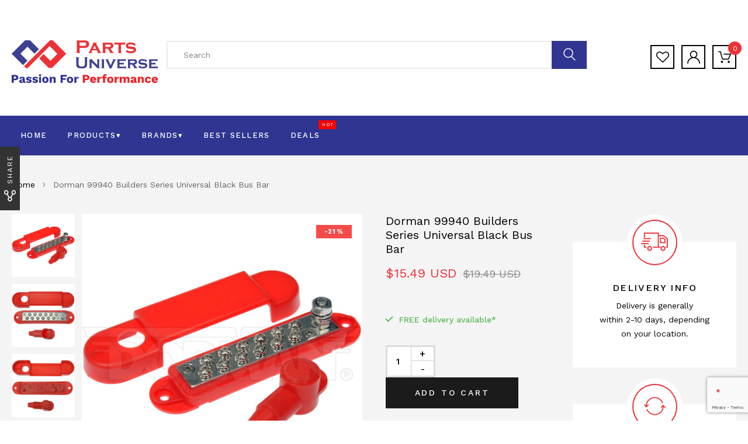

--- FILE ---
content_type: text/html; charset=utf-8
request_url: https://www.google.com/recaptcha/api2/anchor?ar=1&k=6LdMWMkZAAAAAHNI6nDsakvcH3k47sTqwoiBdkNE&co=aHR0cHM6Ly9teXBhcnRzdW5pdmVyc2UuY29tOjQ0Mw..&hl=en&v=PoyoqOPhxBO7pBk68S4YbpHZ&size=invisible&anchor-ms=20000&execute-ms=30000&cb=uxm8v491hohz
body_size: 48659
content:
<!DOCTYPE HTML><html dir="ltr" lang="en"><head><meta http-equiv="Content-Type" content="text/html; charset=UTF-8">
<meta http-equiv="X-UA-Compatible" content="IE=edge">
<title>reCAPTCHA</title>
<style type="text/css">
/* cyrillic-ext */
@font-face {
  font-family: 'Roboto';
  font-style: normal;
  font-weight: 400;
  font-stretch: 100%;
  src: url(//fonts.gstatic.com/s/roboto/v48/KFO7CnqEu92Fr1ME7kSn66aGLdTylUAMa3GUBHMdazTgWw.woff2) format('woff2');
  unicode-range: U+0460-052F, U+1C80-1C8A, U+20B4, U+2DE0-2DFF, U+A640-A69F, U+FE2E-FE2F;
}
/* cyrillic */
@font-face {
  font-family: 'Roboto';
  font-style: normal;
  font-weight: 400;
  font-stretch: 100%;
  src: url(//fonts.gstatic.com/s/roboto/v48/KFO7CnqEu92Fr1ME7kSn66aGLdTylUAMa3iUBHMdazTgWw.woff2) format('woff2');
  unicode-range: U+0301, U+0400-045F, U+0490-0491, U+04B0-04B1, U+2116;
}
/* greek-ext */
@font-face {
  font-family: 'Roboto';
  font-style: normal;
  font-weight: 400;
  font-stretch: 100%;
  src: url(//fonts.gstatic.com/s/roboto/v48/KFO7CnqEu92Fr1ME7kSn66aGLdTylUAMa3CUBHMdazTgWw.woff2) format('woff2');
  unicode-range: U+1F00-1FFF;
}
/* greek */
@font-face {
  font-family: 'Roboto';
  font-style: normal;
  font-weight: 400;
  font-stretch: 100%;
  src: url(//fonts.gstatic.com/s/roboto/v48/KFO7CnqEu92Fr1ME7kSn66aGLdTylUAMa3-UBHMdazTgWw.woff2) format('woff2');
  unicode-range: U+0370-0377, U+037A-037F, U+0384-038A, U+038C, U+038E-03A1, U+03A3-03FF;
}
/* math */
@font-face {
  font-family: 'Roboto';
  font-style: normal;
  font-weight: 400;
  font-stretch: 100%;
  src: url(//fonts.gstatic.com/s/roboto/v48/KFO7CnqEu92Fr1ME7kSn66aGLdTylUAMawCUBHMdazTgWw.woff2) format('woff2');
  unicode-range: U+0302-0303, U+0305, U+0307-0308, U+0310, U+0312, U+0315, U+031A, U+0326-0327, U+032C, U+032F-0330, U+0332-0333, U+0338, U+033A, U+0346, U+034D, U+0391-03A1, U+03A3-03A9, U+03B1-03C9, U+03D1, U+03D5-03D6, U+03F0-03F1, U+03F4-03F5, U+2016-2017, U+2034-2038, U+203C, U+2040, U+2043, U+2047, U+2050, U+2057, U+205F, U+2070-2071, U+2074-208E, U+2090-209C, U+20D0-20DC, U+20E1, U+20E5-20EF, U+2100-2112, U+2114-2115, U+2117-2121, U+2123-214F, U+2190, U+2192, U+2194-21AE, U+21B0-21E5, U+21F1-21F2, U+21F4-2211, U+2213-2214, U+2216-22FF, U+2308-230B, U+2310, U+2319, U+231C-2321, U+2336-237A, U+237C, U+2395, U+239B-23B7, U+23D0, U+23DC-23E1, U+2474-2475, U+25AF, U+25B3, U+25B7, U+25BD, U+25C1, U+25CA, U+25CC, U+25FB, U+266D-266F, U+27C0-27FF, U+2900-2AFF, U+2B0E-2B11, U+2B30-2B4C, U+2BFE, U+3030, U+FF5B, U+FF5D, U+1D400-1D7FF, U+1EE00-1EEFF;
}
/* symbols */
@font-face {
  font-family: 'Roboto';
  font-style: normal;
  font-weight: 400;
  font-stretch: 100%;
  src: url(//fonts.gstatic.com/s/roboto/v48/KFO7CnqEu92Fr1ME7kSn66aGLdTylUAMaxKUBHMdazTgWw.woff2) format('woff2');
  unicode-range: U+0001-000C, U+000E-001F, U+007F-009F, U+20DD-20E0, U+20E2-20E4, U+2150-218F, U+2190, U+2192, U+2194-2199, U+21AF, U+21E6-21F0, U+21F3, U+2218-2219, U+2299, U+22C4-22C6, U+2300-243F, U+2440-244A, U+2460-24FF, U+25A0-27BF, U+2800-28FF, U+2921-2922, U+2981, U+29BF, U+29EB, U+2B00-2BFF, U+4DC0-4DFF, U+FFF9-FFFB, U+10140-1018E, U+10190-1019C, U+101A0, U+101D0-101FD, U+102E0-102FB, U+10E60-10E7E, U+1D2C0-1D2D3, U+1D2E0-1D37F, U+1F000-1F0FF, U+1F100-1F1AD, U+1F1E6-1F1FF, U+1F30D-1F30F, U+1F315, U+1F31C, U+1F31E, U+1F320-1F32C, U+1F336, U+1F378, U+1F37D, U+1F382, U+1F393-1F39F, U+1F3A7-1F3A8, U+1F3AC-1F3AF, U+1F3C2, U+1F3C4-1F3C6, U+1F3CA-1F3CE, U+1F3D4-1F3E0, U+1F3ED, U+1F3F1-1F3F3, U+1F3F5-1F3F7, U+1F408, U+1F415, U+1F41F, U+1F426, U+1F43F, U+1F441-1F442, U+1F444, U+1F446-1F449, U+1F44C-1F44E, U+1F453, U+1F46A, U+1F47D, U+1F4A3, U+1F4B0, U+1F4B3, U+1F4B9, U+1F4BB, U+1F4BF, U+1F4C8-1F4CB, U+1F4D6, U+1F4DA, U+1F4DF, U+1F4E3-1F4E6, U+1F4EA-1F4ED, U+1F4F7, U+1F4F9-1F4FB, U+1F4FD-1F4FE, U+1F503, U+1F507-1F50B, U+1F50D, U+1F512-1F513, U+1F53E-1F54A, U+1F54F-1F5FA, U+1F610, U+1F650-1F67F, U+1F687, U+1F68D, U+1F691, U+1F694, U+1F698, U+1F6AD, U+1F6B2, U+1F6B9-1F6BA, U+1F6BC, U+1F6C6-1F6CF, U+1F6D3-1F6D7, U+1F6E0-1F6EA, U+1F6F0-1F6F3, U+1F6F7-1F6FC, U+1F700-1F7FF, U+1F800-1F80B, U+1F810-1F847, U+1F850-1F859, U+1F860-1F887, U+1F890-1F8AD, U+1F8B0-1F8BB, U+1F8C0-1F8C1, U+1F900-1F90B, U+1F93B, U+1F946, U+1F984, U+1F996, U+1F9E9, U+1FA00-1FA6F, U+1FA70-1FA7C, U+1FA80-1FA89, U+1FA8F-1FAC6, U+1FACE-1FADC, U+1FADF-1FAE9, U+1FAF0-1FAF8, U+1FB00-1FBFF;
}
/* vietnamese */
@font-face {
  font-family: 'Roboto';
  font-style: normal;
  font-weight: 400;
  font-stretch: 100%;
  src: url(//fonts.gstatic.com/s/roboto/v48/KFO7CnqEu92Fr1ME7kSn66aGLdTylUAMa3OUBHMdazTgWw.woff2) format('woff2');
  unicode-range: U+0102-0103, U+0110-0111, U+0128-0129, U+0168-0169, U+01A0-01A1, U+01AF-01B0, U+0300-0301, U+0303-0304, U+0308-0309, U+0323, U+0329, U+1EA0-1EF9, U+20AB;
}
/* latin-ext */
@font-face {
  font-family: 'Roboto';
  font-style: normal;
  font-weight: 400;
  font-stretch: 100%;
  src: url(//fonts.gstatic.com/s/roboto/v48/KFO7CnqEu92Fr1ME7kSn66aGLdTylUAMa3KUBHMdazTgWw.woff2) format('woff2');
  unicode-range: U+0100-02BA, U+02BD-02C5, U+02C7-02CC, U+02CE-02D7, U+02DD-02FF, U+0304, U+0308, U+0329, U+1D00-1DBF, U+1E00-1E9F, U+1EF2-1EFF, U+2020, U+20A0-20AB, U+20AD-20C0, U+2113, U+2C60-2C7F, U+A720-A7FF;
}
/* latin */
@font-face {
  font-family: 'Roboto';
  font-style: normal;
  font-weight: 400;
  font-stretch: 100%;
  src: url(//fonts.gstatic.com/s/roboto/v48/KFO7CnqEu92Fr1ME7kSn66aGLdTylUAMa3yUBHMdazQ.woff2) format('woff2');
  unicode-range: U+0000-00FF, U+0131, U+0152-0153, U+02BB-02BC, U+02C6, U+02DA, U+02DC, U+0304, U+0308, U+0329, U+2000-206F, U+20AC, U+2122, U+2191, U+2193, U+2212, U+2215, U+FEFF, U+FFFD;
}
/* cyrillic-ext */
@font-face {
  font-family: 'Roboto';
  font-style: normal;
  font-weight: 500;
  font-stretch: 100%;
  src: url(//fonts.gstatic.com/s/roboto/v48/KFO7CnqEu92Fr1ME7kSn66aGLdTylUAMa3GUBHMdazTgWw.woff2) format('woff2');
  unicode-range: U+0460-052F, U+1C80-1C8A, U+20B4, U+2DE0-2DFF, U+A640-A69F, U+FE2E-FE2F;
}
/* cyrillic */
@font-face {
  font-family: 'Roboto';
  font-style: normal;
  font-weight: 500;
  font-stretch: 100%;
  src: url(//fonts.gstatic.com/s/roboto/v48/KFO7CnqEu92Fr1ME7kSn66aGLdTylUAMa3iUBHMdazTgWw.woff2) format('woff2');
  unicode-range: U+0301, U+0400-045F, U+0490-0491, U+04B0-04B1, U+2116;
}
/* greek-ext */
@font-face {
  font-family: 'Roboto';
  font-style: normal;
  font-weight: 500;
  font-stretch: 100%;
  src: url(//fonts.gstatic.com/s/roboto/v48/KFO7CnqEu92Fr1ME7kSn66aGLdTylUAMa3CUBHMdazTgWw.woff2) format('woff2');
  unicode-range: U+1F00-1FFF;
}
/* greek */
@font-face {
  font-family: 'Roboto';
  font-style: normal;
  font-weight: 500;
  font-stretch: 100%;
  src: url(//fonts.gstatic.com/s/roboto/v48/KFO7CnqEu92Fr1ME7kSn66aGLdTylUAMa3-UBHMdazTgWw.woff2) format('woff2');
  unicode-range: U+0370-0377, U+037A-037F, U+0384-038A, U+038C, U+038E-03A1, U+03A3-03FF;
}
/* math */
@font-face {
  font-family: 'Roboto';
  font-style: normal;
  font-weight: 500;
  font-stretch: 100%;
  src: url(//fonts.gstatic.com/s/roboto/v48/KFO7CnqEu92Fr1ME7kSn66aGLdTylUAMawCUBHMdazTgWw.woff2) format('woff2');
  unicode-range: U+0302-0303, U+0305, U+0307-0308, U+0310, U+0312, U+0315, U+031A, U+0326-0327, U+032C, U+032F-0330, U+0332-0333, U+0338, U+033A, U+0346, U+034D, U+0391-03A1, U+03A3-03A9, U+03B1-03C9, U+03D1, U+03D5-03D6, U+03F0-03F1, U+03F4-03F5, U+2016-2017, U+2034-2038, U+203C, U+2040, U+2043, U+2047, U+2050, U+2057, U+205F, U+2070-2071, U+2074-208E, U+2090-209C, U+20D0-20DC, U+20E1, U+20E5-20EF, U+2100-2112, U+2114-2115, U+2117-2121, U+2123-214F, U+2190, U+2192, U+2194-21AE, U+21B0-21E5, U+21F1-21F2, U+21F4-2211, U+2213-2214, U+2216-22FF, U+2308-230B, U+2310, U+2319, U+231C-2321, U+2336-237A, U+237C, U+2395, U+239B-23B7, U+23D0, U+23DC-23E1, U+2474-2475, U+25AF, U+25B3, U+25B7, U+25BD, U+25C1, U+25CA, U+25CC, U+25FB, U+266D-266F, U+27C0-27FF, U+2900-2AFF, U+2B0E-2B11, U+2B30-2B4C, U+2BFE, U+3030, U+FF5B, U+FF5D, U+1D400-1D7FF, U+1EE00-1EEFF;
}
/* symbols */
@font-face {
  font-family: 'Roboto';
  font-style: normal;
  font-weight: 500;
  font-stretch: 100%;
  src: url(//fonts.gstatic.com/s/roboto/v48/KFO7CnqEu92Fr1ME7kSn66aGLdTylUAMaxKUBHMdazTgWw.woff2) format('woff2');
  unicode-range: U+0001-000C, U+000E-001F, U+007F-009F, U+20DD-20E0, U+20E2-20E4, U+2150-218F, U+2190, U+2192, U+2194-2199, U+21AF, U+21E6-21F0, U+21F3, U+2218-2219, U+2299, U+22C4-22C6, U+2300-243F, U+2440-244A, U+2460-24FF, U+25A0-27BF, U+2800-28FF, U+2921-2922, U+2981, U+29BF, U+29EB, U+2B00-2BFF, U+4DC0-4DFF, U+FFF9-FFFB, U+10140-1018E, U+10190-1019C, U+101A0, U+101D0-101FD, U+102E0-102FB, U+10E60-10E7E, U+1D2C0-1D2D3, U+1D2E0-1D37F, U+1F000-1F0FF, U+1F100-1F1AD, U+1F1E6-1F1FF, U+1F30D-1F30F, U+1F315, U+1F31C, U+1F31E, U+1F320-1F32C, U+1F336, U+1F378, U+1F37D, U+1F382, U+1F393-1F39F, U+1F3A7-1F3A8, U+1F3AC-1F3AF, U+1F3C2, U+1F3C4-1F3C6, U+1F3CA-1F3CE, U+1F3D4-1F3E0, U+1F3ED, U+1F3F1-1F3F3, U+1F3F5-1F3F7, U+1F408, U+1F415, U+1F41F, U+1F426, U+1F43F, U+1F441-1F442, U+1F444, U+1F446-1F449, U+1F44C-1F44E, U+1F453, U+1F46A, U+1F47D, U+1F4A3, U+1F4B0, U+1F4B3, U+1F4B9, U+1F4BB, U+1F4BF, U+1F4C8-1F4CB, U+1F4D6, U+1F4DA, U+1F4DF, U+1F4E3-1F4E6, U+1F4EA-1F4ED, U+1F4F7, U+1F4F9-1F4FB, U+1F4FD-1F4FE, U+1F503, U+1F507-1F50B, U+1F50D, U+1F512-1F513, U+1F53E-1F54A, U+1F54F-1F5FA, U+1F610, U+1F650-1F67F, U+1F687, U+1F68D, U+1F691, U+1F694, U+1F698, U+1F6AD, U+1F6B2, U+1F6B9-1F6BA, U+1F6BC, U+1F6C6-1F6CF, U+1F6D3-1F6D7, U+1F6E0-1F6EA, U+1F6F0-1F6F3, U+1F6F7-1F6FC, U+1F700-1F7FF, U+1F800-1F80B, U+1F810-1F847, U+1F850-1F859, U+1F860-1F887, U+1F890-1F8AD, U+1F8B0-1F8BB, U+1F8C0-1F8C1, U+1F900-1F90B, U+1F93B, U+1F946, U+1F984, U+1F996, U+1F9E9, U+1FA00-1FA6F, U+1FA70-1FA7C, U+1FA80-1FA89, U+1FA8F-1FAC6, U+1FACE-1FADC, U+1FADF-1FAE9, U+1FAF0-1FAF8, U+1FB00-1FBFF;
}
/* vietnamese */
@font-face {
  font-family: 'Roboto';
  font-style: normal;
  font-weight: 500;
  font-stretch: 100%;
  src: url(//fonts.gstatic.com/s/roboto/v48/KFO7CnqEu92Fr1ME7kSn66aGLdTylUAMa3OUBHMdazTgWw.woff2) format('woff2');
  unicode-range: U+0102-0103, U+0110-0111, U+0128-0129, U+0168-0169, U+01A0-01A1, U+01AF-01B0, U+0300-0301, U+0303-0304, U+0308-0309, U+0323, U+0329, U+1EA0-1EF9, U+20AB;
}
/* latin-ext */
@font-face {
  font-family: 'Roboto';
  font-style: normal;
  font-weight: 500;
  font-stretch: 100%;
  src: url(//fonts.gstatic.com/s/roboto/v48/KFO7CnqEu92Fr1ME7kSn66aGLdTylUAMa3KUBHMdazTgWw.woff2) format('woff2');
  unicode-range: U+0100-02BA, U+02BD-02C5, U+02C7-02CC, U+02CE-02D7, U+02DD-02FF, U+0304, U+0308, U+0329, U+1D00-1DBF, U+1E00-1E9F, U+1EF2-1EFF, U+2020, U+20A0-20AB, U+20AD-20C0, U+2113, U+2C60-2C7F, U+A720-A7FF;
}
/* latin */
@font-face {
  font-family: 'Roboto';
  font-style: normal;
  font-weight: 500;
  font-stretch: 100%;
  src: url(//fonts.gstatic.com/s/roboto/v48/KFO7CnqEu92Fr1ME7kSn66aGLdTylUAMa3yUBHMdazQ.woff2) format('woff2');
  unicode-range: U+0000-00FF, U+0131, U+0152-0153, U+02BB-02BC, U+02C6, U+02DA, U+02DC, U+0304, U+0308, U+0329, U+2000-206F, U+20AC, U+2122, U+2191, U+2193, U+2212, U+2215, U+FEFF, U+FFFD;
}
/* cyrillic-ext */
@font-face {
  font-family: 'Roboto';
  font-style: normal;
  font-weight: 900;
  font-stretch: 100%;
  src: url(//fonts.gstatic.com/s/roboto/v48/KFO7CnqEu92Fr1ME7kSn66aGLdTylUAMa3GUBHMdazTgWw.woff2) format('woff2');
  unicode-range: U+0460-052F, U+1C80-1C8A, U+20B4, U+2DE0-2DFF, U+A640-A69F, U+FE2E-FE2F;
}
/* cyrillic */
@font-face {
  font-family: 'Roboto';
  font-style: normal;
  font-weight: 900;
  font-stretch: 100%;
  src: url(//fonts.gstatic.com/s/roboto/v48/KFO7CnqEu92Fr1ME7kSn66aGLdTylUAMa3iUBHMdazTgWw.woff2) format('woff2');
  unicode-range: U+0301, U+0400-045F, U+0490-0491, U+04B0-04B1, U+2116;
}
/* greek-ext */
@font-face {
  font-family: 'Roboto';
  font-style: normal;
  font-weight: 900;
  font-stretch: 100%;
  src: url(//fonts.gstatic.com/s/roboto/v48/KFO7CnqEu92Fr1ME7kSn66aGLdTylUAMa3CUBHMdazTgWw.woff2) format('woff2');
  unicode-range: U+1F00-1FFF;
}
/* greek */
@font-face {
  font-family: 'Roboto';
  font-style: normal;
  font-weight: 900;
  font-stretch: 100%;
  src: url(//fonts.gstatic.com/s/roboto/v48/KFO7CnqEu92Fr1ME7kSn66aGLdTylUAMa3-UBHMdazTgWw.woff2) format('woff2');
  unicode-range: U+0370-0377, U+037A-037F, U+0384-038A, U+038C, U+038E-03A1, U+03A3-03FF;
}
/* math */
@font-face {
  font-family: 'Roboto';
  font-style: normal;
  font-weight: 900;
  font-stretch: 100%;
  src: url(//fonts.gstatic.com/s/roboto/v48/KFO7CnqEu92Fr1ME7kSn66aGLdTylUAMawCUBHMdazTgWw.woff2) format('woff2');
  unicode-range: U+0302-0303, U+0305, U+0307-0308, U+0310, U+0312, U+0315, U+031A, U+0326-0327, U+032C, U+032F-0330, U+0332-0333, U+0338, U+033A, U+0346, U+034D, U+0391-03A1, U+03A3-03A9, U+03B1-03C9, U+03D1, U+03D5-03D6, U+03F0-03F1, U+03F4-03F5, U+2016-2017, U+2034-2038, U+203C, U+2040, U+2043, U+2047, U+2050, U+2057, U+205F, U+2070-2071, U+2074-208E, U+2090-209C, U+20D0-20DC, U+20E1, U+20E5-20EF, U+2100-2112, U+2114-2115, U+2117-2121, U+2123-214F, U+2190, U+2192, U+2194-21AE, U+21B0-21E5, U+21F1-21F2, U+21F4-2211, U+2213-2214, U+2216-22FF, U+2308-230B, U+2310, U+2319, U+231C-2321, U+2336-237A, U+237C, U+2395, U+239B-23B7, U+23D0, U+23DC-23E1, U+2474-2475, U+25AF, U+25B3, U+25B7, U+25BD, U+25C1, U+25CA, U+25CC, U+25FB, U+266D-266F, U+27C0-27FF, U+2900-2AFF, U+2B0E-2B11, U+2B30-2B4C, U+2BFE, U+3030, U+FF5B, U+FF5D, U+1D400-1D7FF, U+1EE00-1EEFF;
}
/* symbols */
@font-face {
  font-family: 'Roboto';
  font-style: normal;
  font-weight: 900;
  font-stretch: 100%;
  src: url(//fonts.gstatic.com/s/roboto/v48/KFO7CnqEu92Fr1ME7kSn66aGLdTylUAMaxKUBHMdazTgWw.woff2) format('woff2');
  unicode-range: U+0001-000C, U+000E-001F, U+007F-009F, U+20DD-20E0, U+20E2-20E4, U+2150-218F, U+2190, U+2192, U+2194-2199, U+21AF, U+21E6-21F0, U+21F3, U+2218-2219, U+2299, U+22C4-22C6, U+2300-243F, U+2440-244A, U+2460-24FF, U+25A0-27BF, U+2800-28FF, U+2921-2922, U+2981, U+29BF, U+29EB, U+2B00-2BFF, U+4DC0-4DFF, U+FFF9-FFFB, U+10140-1018E, U+10190-1019C, U+101A0, U+101D0-101FD, U+102E0-102FB, U+10E60-10E7E, U+1D2C0-1D2D3, U+1D2E0-1D37F, U+1F000-1F0FF, U+1F100-1F1AD, U+1F1E6-1F1FF, U+1F30D-1F30F, U+1F315, U+1F31C, U+1F31E, U+1F320-1F32C, U+1F336, U+1F378, U+1F37D, U+1F382, U+1F393-1F39F, U+1F3A7-1F3A8, U+1F3AC-1F3AF, U+1F3C2, U+1F3C4-1F3C6, U+1F3CA-1F3CE, U+1F3D4-1F3E0, U+1F3ED, U+1F3F1-1F3F3, U+1F3F5-1F3F7, U+1F408, U+1F415, U+1F41F, U+1F426, U+1F43F, U+1F441-1F442, U+1F444, U+1F446-1F449, U+1F44C-1F44E, U+1F453, U+1F46A, U+1F47D, U+1F4A3, U+1F4B0, U+1F4B3, U+1F4B9, U+1F4BB, U+1F4BF, U+1F4C8-1F4CB, U+1F4D6, U+1F4DA, U+1F4DF, U+1F4E3-1F4E6, U+1F4EA-1F4ED, U+1F4F7, U+1F4F9-1F4FB, U+1F4FD-1F4FE, U+1F503, U+1F507-1F50B, U+1F50D, U+1F512-1F513, U+1F53E-1F54A, U+1F54F-1F5FA, U+1F610, U+1F650-1F67F, U+1F687, U+1F68D, U+1F691, U+1F694, U+1F698, U+1F6AD, U+1F6B2, U+1F6B9-1F6BA, U+1F6BC, U+1F6C6-1F6CF, U+1F6D3-1F6D7, U+1F6E0-1F6EA, U+1F6F0-1F6F3, U+1F6F7-1F6FC, U+1F700-1F7FF, U+1F800-1F80B, U+1F810-1F847, U+1F850-1F859, U+1F860-1F887, U+1F890-1F8AD, U+1F8B0-1F8BB, U+1F8C0-1F8C1, U+1F900-1F90B, U+1F93B, U+1F946, U+1F984, U+1F996, U+1F9E9, U+1FA00-1FA6F, U+1FA70-1FA7C, U+1FA80-1FA89, U+1FA8F-1FAC6, U+1FACE-1FADC, U+1FADF-1FAE9, U+1FAF0-1FAF8, U+1FB00-1FBFF;
}
/* vietnamese */
@font-face {
  font-family: 'Roboto';
  font-style: normal;
  font-weight: 900;
  font-stretch: 100%;
  src: url(//fonts.gstatic.com/s/roboto/v48/KFO7CnqEu92Fr1ME7kSn66aGLdTylUAMa3OUBHMdazTgWw.woff2) format('woff2');
  unicode-range: U+0102-0103, U+0110-0111, U+0128-0129, U+0168-0169, U+01A0-01A1, U+01AF-01B0, U+0300-0301, U+0303-0304, U+0308-0309, U+0323, U+0329, U+1EA0-1EF9, U+20AB;
}
/* latin-ext */
@font-face {
  font-family: 'Roboto';
  font-style: normal;
  font-weight: 900;
  font-stretch: 100%;
  src: url(//fonts.gstatic.com/s/roboto/v48/KFO7CnqEu92Fr1ME7kSn66aGLdTylUAMa3KUBHMdazTgWw.woff2) format('woff2');
  unicode-range: U+0100-02BA, U+02BD-02C5, U+02C7-02CC, U+02CE-02D7, U+02DD-02FF, U+0304, U+0308, U+0329, U+1D00-1DBF, U+1E00-1E9F, U+1EF2-1EFF, U+2020, U+20A0-20AB, U+20AD-20C0, U+2113, U+2C60-2C7F, U+A720-A7FF;
}
/* latin */
@font-face {
  font-family: 'Roboto';
  font-style: normal;
  font-weight: 900;
  font-stretch: 100%;
  src: url(//fonts.gstatic.com/s/roboto/v48/KFO7CnqEu92Fr1ME7kSn66aGLdTylUAMa3yUBHMdazQ.woff2) format('woff2');
  unicode-range: U+0000-00FF, U+0131, U+0152-0153, U+02BB-02BC, U+02C6, U+02DA, U+02DC, U+0304, U+0308, U+0329, U+2000-206F, U+20AC, U+2122, U+2191, U+2193, U+2212, U+2215, U+FEFF, U+FFFD;
}

</style>
<link rel="stylesheet" type="text/css" href="https://www.gstatic.com/recaptcha/releases/PoyoqOPhxBO7pBk68S4YbpHZ/styles__ltr.css">
<script nonce="pEYxej_tzYWfTVdyEp10Wg" type="text/javascript">window['__recaptcha_api'] = 'https://www.google.com/recaptcha/api2/';</script>
<script type="text/javascript" src="https://www.gstatic.com/recaptcha/releases/PoyoqOPhxBO7pBk68S4YbpHZ/recaptcha__en.js" nonce="pEYxej_tzYWfTVdyEp10Wg">
      
    </script></head>
<body><div id="rc-anchor-alert" class="rc-anchor-alert"></div>
<input type="hidden" id="recaptcha-token" value="[base64]">
<script type="text/javascript" nonce="pEYxej_tzYWfTVdyEp10Wg">
      recaptcha.anchor.Main.init("[\x22ainput\x22,[\x22bgdata\x22,\x22\x22,\[base64]/[base64]/[base64]/[base64]/[base64]/UltsKytdPUU6KEU8MjA0OD9SW2wrK109RT4+NnwxOTI6KChFJjY0NTEyKT09NTUyOTYmJk0rMTxjLmxlbmd0aCYmKGMuY2hhckNvZGVBdChNKzEpJjY0NTEyKT09NTYzMjA/[base64]/[base64]/[base64]/[base64]/[base64]/[base64]/[base64]\x22,\[base64]\\u003d\x22,\x22FMKnYw7DmMKlK13CsMKbJMOBO3bDvsKHw4FCBcKXw6ZowprDoEpdw77Ct0XDol/Ck8K4w4nClCZXMMOCw441TwXCh8KLM3Q1w6kQG8OPRQd8QsODwrl1VMKWw6vDnl/CkcKgwpwkw6t4PcOQw6sibH0LdwFRw7AsYwfDtFQbw5jDgsKJSGwkfMKtCcKCPhZbwqfCt0x1dD1xEcKGwp3DrB4Vwqxnw7RHIFTDhnbCmcKHPsKEwrDDg8OXwpLDm8ObODrCjsKpQxTCucOxwqd7worDjsKzwrpUUsOjwqROwqkkwr/DuGEpw49oXsOhwr4xIsOPw4/[base64]/wqDCocKsQ1MYwrPCscKMbTnDgMOLw5EDw5jDnMKEw4FrWlfDmMKHFxHCqMKDwppkeSlRw6NGNcOpw4DCmcO3EUQ8wq0fZsO3wrBjGShlw5J5Z3LDrMK5az/DmHMkf8O/wqrCpsO1w5PDuMO3w51iw4nDgcKWwrhSw5/DhcOXwp7CtcOXWAg3w4nCpMOhw4XDujIPND1+w4/DjcOzCm/[base64]/CqirCmADDiVU1w5/DmcKwKjIew54HfMO9wqoqY8O5YXZnQMOXLcOFSMOXwo7CnGzCm3wuB8O5KwjCqsKlwpjDv2VrwrR9HsOyF8Ofw7HDpSRsw4HDnWBGw6DCksK8wrDDrcOOwonCnVzDgRJHw5/CnjXCo8KABEYBw5nDosKFPnbCjMKXw4UWNETDvnTChcK/wrLCmzchwrPCuj/CtMOxw54FwqQHw7/DnxMeFsKfw5zDj2gTFcOfZcKPNw7DisKJWCzCgcK5w60rwoktLQHCisOawoc/R8OpwqA/a8OvS8OwPMOjMzZSw6kxwoFKw6jDo3vDuRrClsOfwpvCpcKVKsKHw57CuAnDmcOiT8OHXH8lCywjKsKBwo3CjgIZw7HCv1fCsAfCoBVvwrfDjcKMw7dgPU89w4DCsE/[base64]/Cgg7DpcOQCyISBz7ClcOPeA3DmMKTwpUFw6XCtWwrw7p8w5DCog3Cn8Odw4jCt8OFMsOgLcOWB8OfIsKww4N5ZsOWw6HCgTNTecOqGcK7SsO1ZsOTCQ3CjsKpwr8haBDCkz/CkcOQw7vCow87w7J6wq/DvDTCuWRWw6fDqcK6w6XDnn17w6h/[base64]/DkGTDs2kEfHkALSfCnsKhL2x/[base64]/DoMO/wpYow7ZFw7TCvMO9SwPDkiLCv8OIcWd7wrtxBEHDnsKTJ8KIw6d1w7FDw4nDrMKxw75iwpLCiMKcw4LCnktVbQXCr8KFwp3DkmZYw595wr/Cn3FqwpXClHDDnMKVw4VRw7bCpcOPwpMCWsOEKcOGwqLDjcKbwpBGY1U1w5B1w4XCpgjCmxYzbwIEDErCusKob8KbwqwiBMOnfsOHVSpsJsO8ECFYwr5Mw75Da8KzXcKjwr7Cn1/DoAscOcOlw67CjixfJ8KuUsOeTFUCw7DDo8OjHGLDk8Knw45nRj/DqcOrw6N2UsKkMQjDj0J9wr1ywobCkMOpYsO0wqDCgsKawqbCoFB0w4/CtsKYKizDocOjw4N4bcK3RjY4CMKJR8OPw67DnkYPYcOkQMO4w7/CmjPDhMOwSsORPC/CvsKIAMOGw6gxXAYYS8K7G8KEw77DvcKDwpRuMsKNW8OGwqJpw7/DncKQNFDDiTUWwqhoBVBVw6bDjAbCg8KSan5nw5ZdFHjCmMO2wrrChMOdwpLCtcKbwoLDoi4ewpzCjGDCvMK3wqkfSg7DuMOmwpDCvMKBwoJew5TDrTR4DX7DoDLDuUgCMiPDqigQw5DClioMQMOWDVdjQMKtwr/DjcOow6LDimwhYcKbVsKUF8O+woApdMKoWMKhwrvDu1vCpcOww5dcwpfChxQxK0LCrcO/woR0GEA9w7Rjw6gCUMK7wofCl1pJwqEQOBLCqcO8w75tw47Dv8K0TcK5GTNEKAZPUcOOw57CgsKzQ0Ffw6AHw7LDmMOvw5UOw5vDuD9/[base64]/CqMOiw5PCtcKDw5piF8OVDsOSw5jCujN3CcKkw7zDq8Klwr8ywo/CnwMIf8KtU34BGcOlwpkUEMOCAcOJCHTCvm9WH8KHU3rDgsOMVDfClMKBwqbDg8KgD8KDwqrDkUrCvsKQw5nDvDvDgG7CvsOaUsK7w7wgRzdfwoocITA2w7/DhsKaw7rDk8KmwpDCnsKcwrFLPcOyw6/Ck8Kmw6gnanTDgXs1CgMaw4E8wpxmwq/CrF3DmmQbMDPDgcOcDVDCjDfDrcKGER3CncKSw4DCj8KdCktaCWVdAMKXw7UCAj7Cu3xIw6nDmUdLw5E0wpvDssOiOsO6w43DlsK0MnPDgMOBNsKTwp1KwojDnMKAGVjCmEZHw7bCllNYe8K3TXptw4bCnsOLw5PDk8KxWHTCpDZ/JcO4BMKZasOZwpFhKjTDssO8w7/DvcOqwrnCu8KPwq8jE8K6w4nDscONYQfClcK9fsKBw4pEwrHChMKgwpJ+L8OJS8Kewrwuw6fDv8KEQijCocKkw7jDoigjwplFHMKHw6VjAFfDvsK7RWMDw5bDgl54wrXDq03ClBfDlz7ChiRww7/DlMKDwpHDqsOtwqYsW8OLZ8OWE8OFG1PCncKAJz58wqvDm2o9w74tIQACYhEvw57CmcKZwrDDosOkw7NcwoQWSwcdwr5geyvCncOuw6jDo8KhwqTDqwPDqhx1w5vDoMOgG8OifQ7DtQ/ClxLCvcO9elg8e2XCnELCtMKrwoVtRg1ew4PDqTgxRV/Cr1/DmyMIVCPCqcKkSsK1eRNJw5RWFMK0w7A3fmM8acODw4zCg8KxBggUw4bDoMKnGX4AUMODJsOHbCnCs24qwpHDu8KuwrktHQDDqcKtBsKUQGLDjnHCgcOpXBU9KjrCosODwpMiwoAcMcK0VcOKwobCscOOZFlvwpJpNsOuNMKxw7/[base64]/wq9fScOWw4XCmsKyKxZew6Jyw5zDrzJcw6nDlsKtVxfDr8Kfw4wQEsOoNMKfwr3DiMKULsOqUj8TwrJrfMORc8Opw43CgAY+wp5DACsbwojDo8KBN8Omwp8Iw7jDpsOXwo/CiQFvMsKIZMOEIjnDjlbCtsKKwoLDqcKkwpbDsMOBAlZgwrF9RgB+XsOtZjjDhsOiVcO+EcKew4DDtDbDoicywp5Zw7VCwqLCqk9pOMOrwoDDln5tw7h+PsK6wqnCqsOkwrVUEcKgCi1kwr/Dq8K3fcKmSsKoEMKAwqYZw4TDu3Z/w55cSjgtw5TDucOVw53CmCx7cMOaw7HDq8KlSMO3McO2fSs/w7trw5jCt8K5w5DDgcO1LMOywrhGwqQSTcOWwpvCkglgYsOHPMOrwrZ7T1DDs13Co33ClUvCqsKZw4pnw4/[base64]/w6TDkwHCiMOTwqgtUnnCvzsEwodqwrgpFMOkQsOGwo8Jw7ZewqhUwqoIUUvDq2zCryLDvwtCw6jCqsOrQ8Ozw7vDpcK9woTDocKLwrrDo8Kcw67DkcOlTml2ThV1w6TDjkltZsKoFsOYAMKlwqUqwqDDpgJ9wpYMwoMNwq1vY00Ww5YMWXkxGcOFKsO7IVsAw6/[base64]/Dj8O2R8Opw4kCwpDCl8K5w6XCv2NEwpHCjMK9JsKzwq7CkMKyLFfCqU/DvcKrwpLDsMKzY8O6QgPCvcK9w53DlDzCsMKoAzHCvsKVeUA5w6kCw5DDiHfDkmvDkcKzw6cNB1jDqg/DvcK8U8OFVMOqV8KHbDTCmHNswplvQMODGkFaXwtqwpHCksKFGE7DgMO/w73DpMOLWnxhWjLDucOvfMOeVw81AwVqwoPCmQZSw5LDoMOWJzEww5LCl8Krwr9xw7sUw5TCmmpGw6lHPDNSwqjDlcKBworCs0fDgQtdUsKnIMOswobDo8Kww6YhRCZdIB5OQ8KYF8ORAsOsKUTDlcOSZsKgC8K/wpnDnjzCtQE3eW42w5PDr8OrBhLDicKMJlzDpMKTaVrDnS7DsizDrxjCpcO5w6N/w6/DjmlZXjzDvcOoLcO8wqoVSRzCksKyL2QWwr8DehtBEhpsw6nCpMOKwrBRwr7Cp8OoGcODIsKgIyzDk8KqJcONA8O8w7F+WnvCksOkBcOkfMKZwrQLECR9wpLDomRwN8OCwo3CjcK2wqlxw6/Dgy9gBGJgLcKjAsKhw50fwp1TTMK3VHtZwqvCtVnDiFPCqsKkw6nCvcKMwrIMw5h8OcO0w4LDk8KLb2bCqxpjwoXDn1t+w5UwbMO0eMO4AgUNwp1ZZMO7wpbCnsOwMsOiLMK4w7Jdf2/DjcKGIcKFXMKhNF0EwrFtw7wJXMKgwq3CjMO4wqJUUcODSSpfw4Maw4vCkE/[base64]/Cm8K/P8KBwrEpEhkxR8ONw7lCP8OFC8OGNsKZwrXDlsOSwrcKa8OAVSPDsCXDklTDt0DCoUpCwoQ9RHIIb8KswrvCrVvDnywVw6vCrljDnsOKUsKEw6lZwqHDu8Kiwo0Twr/Di8K7w5Fcw41FwrfDlsKaw6/Cvj/DvzbCgcOnVBzCt8OeV8KqwoTDoQvDtcK7wpFVYcO8wrQ3DsOjdcKDwqoaLcOKw4fDl8OvfBjCtH/Dm2Ypw7YGcwk9DjTDhyDCjsOMHnxXw6E+w45+w63CuMOnw7JAP8Obw4dVwqdEw6vChUHCuEDCnMOvwqbCrXPCnsKZwrXCuQDCsMOVZcKAag7ChTzCoHPDisO2d1Jrwq/CqsOsw6hzCwVcwozCqHHDhsKKJmbCssOzwrPCi8KGw6zCqMKdwpkuwpTCmUPCpgPComPDssK/FjnDjMKkDMONT8O8Dlxrw4fDj0TDnxYtwpjCr8O+w59/[base64]/wqhkM8K8WMOyw6bDs8Kiw4ZHwr3DvsO7fRUhODhzw4BKYHs+w50fw4wqS0PCnMK0wqFVwo5CZDnCncOCVjPCjRoCwpfChcK/UwfDiAw1woTDosKJw4zDiMKMwrsAwqBuG0YldcOhw7nDigjCl3NidgHDgsOoUsOywrDCgMKuw4/CqsKlw5XClylZwo8FCcOsSMKHw6nCuGoKwqokTcKqCsKew5/Dn8KJwrVTIMK5wrYbOsK5awdAw4bCm8Ojwo/[base64]/ZMK6wqLDl8ONw6Eaw6Nbw6vDnVbDmiwuJsOiwq/DjsOUFAoifcKowrtCwrHDpVvCp8K/Y0kLw4w7wrdjE8KLTBkiXMOOT8OHw5/CpBtmwp1kwqTDp0Y0wocGw7vDpcOuW8Kfw57DghNOw5MPDwgsw43DncKZwrvCicKWQQ7CvkbClMKBfCAPMmfDqsOCI8OcSTZrJVk7FmbDs8OcGX0XB1prwr/DpSPDo8OWw4dAw6HCnXc6wrVMwpV8QEDDlsOgCsKpwpDCtMKYa8OCXsOoFjdDOjFHPjRbwp7CgnPCqXQGFC7DvMKrHmvDk8KPP0vCkgR/[base64]/DMOUaVvDpcK/WgDDqDHDicOjFcK5FzHDg8OFf2MWLFZxRsOqEisSw5RdWsK6wr4fw5PCn1suwrPCksOQw43Dq8KfNcK9dyYeED8DTAvDjcOJAENwLMK1ZVrCrMOOwqbDqGROw5DClMO3YygAwqgWMcK5U8KgahnCscKhwqY3NEfDusOJMsOiw5w8wp/DuBDCuBzDnTJSw7o4wr3DlMOpwrILCnXDusOJwojDuyJUw6TDvsKJIsKGw4HCuDPDjMOmwpbCqsK7wqLDlcO/wrbDil/Cg8Oaw4lVTBJnwoPCv8OFw4zDllE4ITvConlCYMOlIMO/[base64]/[base64]/[base64]/CicKkw7XDshjDrEzDisKTBS/CucKNY8OlYcKaBMKWdyfCucOmwqk6wrzCqW5xPw/Ci8KSw4IBeMKxTRLCpjLDp3EywrRmbgNNwqgWfMOSBFfCmyHCr8OKw5xdwpoyw7rCinvDn8KowqFtwoIOwrdHwpk5VSzCg8KgwoEYKMKARMOuwq1XQkdUMR47LcKpw5Eaw7nDvnoRwonDgGk/[base64]/[base64]/DoMKgGEQRw7rDmQPDrGzDg8OeTsOHHS4fw73DriPDohrDsTR8w4NWKsOVw67DtkxiwrdDw5Exa8Ouw4NyOiTDuWDDsMK4wpcEAcKdw5Zhw7RmwqE+wq16wqAOw63CuMK7KQTCulJ5w4Y2wpzDh33DvFRww59/[base64]/fCXDryZQUxDDuSB1w5hRNH3DgS/Dp8KeZTjDnMKlw5oaIQxyKcOzF8K8w73DmcOMwq3ClW0hElTDisOUfsKFwq57W3rCj8K0w6zDuycdcTrDh8ONf8KtwpHCmS9vwrlowp/CusOJVsOuw5zDg3zClj0nw57DgBUJwrXDtsKzwrfCr8KUWMO9wr7CvknClWbCqkNfw43Dv1rCs8KsHFgeZsOOw5zDvgBmPDnDtcO6CcKWwoPDhCrDmcKvE8KHMUh4FsKEbcODPyFpYsKID8KXwp/ChMOcwrrDoAlfw7daw6TCkcONDcK5bsKuT8OrIsOiRMKVw7LDnG3CimvDqX5/P8Kfw4zChMOIwp3Dm8K5YMOtwr3DvkEVJzXCoAvDrjFsWsKrw7bDtwLDqVkuMMOawqIlwptNWQHCjG0wQcK8w5vCmcKkw6tZbcKTJcO/w61cwqU4wqjCiMKuw40ABm7CpMK5wrMswrMcK8ONUcKTw7TCsyQLY8KdB8KBw5TDqMOsVi1Aw57DhCTDgQvClytOH04KPDPDrcOQMSkjworCoEPCqnrCkMKbwoLCk8KIVzfCjinCuD1jYk3CpHjCnj/Dv8ONPU7CpsKiw6TDgW9uwpJ0w4TCtznCtsKkJ8Ouw6vDnMOlwoLCtRZSw7fDiQFWw7DDtMOEwobCtFlow7nCg2DCpcKTC8KIwobChmMwwopfek/Ct8KOw7kCwpMkd3J7w4jDuF9lwphUwqvDrgcHDT5bw5ckwofCjlEew419w4rDngvDgMKFIsKrw47DlsKAI8Ovw4FfHsKowoJOw7cRw5fDmsKcWEwgw6rCnMO9wqxIw5zCoRbCgMKPUjPCm0Rnw6LDl8Kww6JcwoV3VcKeYwotPXNsOMKFG8KQwoJiVS7CvsOaYy/Cr8OvwozDrcK1w7MdRcKHKsOrFcKvbU0Yw6QlDDjDtsKSw4EFw6YkZjZlwojDlTDCncOuw613wp53Y8OkMcO/wpoRw5AhwpjCnD7Dk8KTFQ51wo/DoDHCrGnCr0/Dog/Drx3CsMOLwpN1TsOeTXxDB8K0ccKbQQdhCFnCizXDh8KPw6nCvgcJw64UeSNiw5AOw61xwp7CiD/[base64]/eMKJwos/[base64]/DhMKAZiZrZ8OsEwZKw6LDjcKvw7PDugx3wpEQw6dowqDDhsKuWE4uw7/ClcOzQMOWw4p/JmrCjcKxCSM3wrBmeMKdwpbDqR3CrGTCtcOHL03DgcOZw4fCqsOydELCqsOWw4MsfUbCm8KcwphSw57CrEpkH2HDgnHCtcOzXSzCscKoFQNSEMO9CsKHBcKYw5Y2w7rChWsqHMKOQMOBL8KnQsO/[base64]/Py9LdBHCpl7DgWLDikTDpHQZZxEXRsKsKQTCtEjCp23DtMKVw7rDpsORN8K9wpg4MMObO8ODwpnCl27CqBxZHMKrwroeImRPQmYLPsOBS2nDqcOVwocmw5tPwph3JjfDpgjCj8Olw5nDrVkJwpDCsHdTw7jDvEDDoTUmDxnDkcKzw6zCt8KKw75/w7HDtEnCiMOgw6jCimDCmkTCq8OoVTNmEsOKwpZ1w7rDmHtkw7h4wox6FMOqw6sfTw3DgcK8wq59w6c2QMOEN8KHwplOwrU6w6dBw6DCug/Dr8O3Y1vDkgBIw53DssOLwq92JRrDqMKPw7h+wrJ9RTXCt09rw5zCuUIAwrMew63CkijCvcKNUR0TwrUBwoIabcOJw5hTwobCvcOwMCxoaFsDXAheDTbDl8OSJ3xYwpPDi8OPw7vDhsOvw5JFw5TCjsOvwqjDvMKjFmxZw4p1GsOlw4/[base64]/DoHJGHkbCkR7Dp8KtMMK1wrXCgFFga8Oow51NVsKpACTDmGUcIlsxJ1/CpsOWw5vDo8OYwqzDj8OhYMK3amEgw6PCt0tJwrw/W8KzS0LCjcK6wrPCuMOGworDkMOALsORL8Knw4bCvQfDvcKFw5N4fUxIwqbDosOPNsOxGcKMAsKTw6o5NG4WXgxsbkHDminDpk3Cg8OBwqrDlDTDlMKIH8KpZcOUawY/wrtPFlEmw5MiwpnCrMKlwpMoRAHDisOBwrjDjxjDg8OAwox3SsOGwoRGAcOKSj/Chy8ZwrRnVx/DvgLChFnClcO/[base64]/DjMKJdMOXAytjw7BLIXbCicKjMcKSw4cOwqkAw5VKwqbDmcKjwonDpCM/Ln/Dq8OEwr/DrsOLw7rDuwZawrxvw5zDmVjCi8O+b8KfwpDCnMKIfMOrDiUrLMKqwrfDshTClcOFTsORwop/w5YZw6XDvcO3w6LCg0vCusKsacOrw6rDrsOVM8Kiw6Yzwr0Uw4dELcKAwrlCwrM+UnbCrH3DusOfDMOQw5nDt0XCuwlZUGvDocOmw4bDpsORw7nCvcOXwr/[base64]/w60Hw78zaybDssOjw6LCrcKHEDnDl8KqwofCt2o7w5NGw5cmwo4MFFRjwpjDjcKXBH9ow4V9KGhCe8OQNcOfw7ZLUGXDk8K/JnbCsztlF8O4f0/[base64]/ClsOSQHF8bcKHwpYowpzCq8KvwqHCoRPCisKgwrEXWsO+wrB1IMKmw45tL8KLEsKhw4t/NsKUHMO4wo/DpVkmw6tNw5xxw7UFOMOvwolBw7BGwrZewpfCkMKWwqtICGHDg8KSw4cJasKJw4Ubwr08w7TCrETCqGFwwr/DqMOrw6BQwqscKMODZsK2w7fClgfCj1rDtUTDgMKubsOMTMKEfcKKA8OGw597wo3CqcOuw47CnMOUw7nDnsOlUQIJw4dgbcOeAyvDksKiWwrDmT0zC8KiL8ONKcKUw4thwp8Sw6YHwqdjBlseajLChXg2wr/CtcKncADCigzDqsO4wr97wpfDtk3DqsOQOcKAYUANXcKSU8KVEmLDvGjDhgtBacKuwqHDjsKkwqvClFLDlMKiwojDvFnCuRoQwqQpw6MRwqBqw7LDkMKlw4vDlsOpwqUjQh4PKnDCmcORwqoRccKmTmM6w5c6w6LDnsO3wo8Ew7Z/wpXClMOzw7rCp8ONw60DG1PCombCuhMqw7QYw6x+w6rDq0c4wpkfSsOmccOTwqDCvyZ4csKHPMOFwrZhw7xVw5YMw4TCv0YMwotSKDd7LMK3f8KDwqPCtCNLWcOQITdmIHp/OjMYw77ChsKfw7kNw6lmbBENRcKnw49Ew7MewqDCvAYdw5DChGUVwozCsRoQGyUYdzR0TRxqw7A9W8KXfMKuWjLDkQLCusKOw4xLRw3DrBk4wpPDucOQwp7Dk8Kjw7fDj8O/w40Hw4vChz7Cp8KCacOrw5x1w551wrhIOsOpFn/DmT0pw5vCo8OQFm7DuikYwrgIGMO4wrfDrUPCs8KKXyjDpcOqUU7CncO3JBrDmjbDq1t7XsKIw64xw7TClC/[base64]/P8O8R3DDtwNCw6fCv8OdDsKNwqzCulfDs8OrOBnCkTrDucO2EcOGAcK9wq7DpMO6DcOBwoHCvMKFw4XCqBrDqcOkLU4PQlLCoRZ5wr9pwpgyw5bCnUZTK8KFQMO2D8OqwogrQMOjwqnCp8KuOCnDosK/wrYTK8KYSE9AwoxVKcO3YC03THEqw6cdZThhSMOHUsOWSsO/wpTDssO2w7hDw7E2cMOPwpBnSk8fwpfDiikCMMOfQWgWwpbDuMKOw6BFw5bCpcKtZMOaw5vDmRfChcOJAMOWwrPDpHLCrxPCr8OEwqs6wqDDpiDDtcO0VMKzB3bDlcKAC8KyJsK9w5cCw64xwq84XTnChEjCgQDCrMOeN1tDDi/CmlEKwo59PSbDuMOmex5FasK0w6pqwqjCjBrDtMOaw5hfw5zDpsOLwrhaFcOXwqxow4fDucOQVhHClRrCjcKzwpFiD1TCncOjF1PDgMKDUMKrWgtwbMK+wqzDuMKeN3PDqsKFwo9xfhjDjsOJDHbCl8KjC1vDt8KBw58xwobDiU/Dk3UFw7Q5ScOawolpw4lOdcOVfE5eTHQhU8OZa1k1acKqw6EmThnDvmPCohcjWzM6w4HCtsKga8Kxw6NmWsKHwoc1eTTCvlTCmEQJwrRhw5XDrADCicKZw7vDhyfCjBTCqBIlHcKwQcKCwqV5R3vDjcOzF8KewrDDjzQmw7/Cl8KVZzUnwpI5eMKAw6d/w6jDpzrDv3/[base64]/[base64]/[base64]/NsOtw7HCn2Bpw6jDgQ/CoMKJAMKmw6JEJBBpAj8ewqcZQ1HDo8K3JcK1RsKCZcKCworDqcO+ZlhjHC7CisOvRyzDmVHDgFMBw5YbW8KOwqF/w5rDqktXw6XDq8KuwoRAGcK2wr7CnnfDlsKmw7toKCwJwqLCpcO4wqTCuBo2TWs6HWvCpcKcwq/[base64]/OhTDsh7Du8OfFsOOw59bw71oVMKsw6YRKcOtwqQhHz/DtcOuW8KKw6HDscOFwrbCnAzCqcO5w51nXMO6DcKAP1zCjW7Dg8KWN2HCkMKfE8K7QmPDgMOVex8Two/CjcKaOMOBYR7CpCzCi8Ktw5DDuBoYOWsxw6kvwqcrwozColjDvsK1wojDnwU/Ch0JwpkhCRAzeTLChcO2JcK3ORdWAWXDrsKRYgTDtcKJJh3Dl8OefsKqwosPw6dZDQnChsORwqbCrsO0wrrCv8OKw6vDh8OGw4XCqcKVasKXY1PCk2zCrsKTXMOcwo5eCjFkShjDvlBhKn/CgCN+w4Y7YU9WLcKAwqzDv8O+wrfChVXDpmTColZ/QsOSa8Kcwpx0HkrCn3V9w4dywqTChjp1w6HCrB3DklgRa2/[base64]/DoDo/MGPCmcOCwpFACH9odcORw6rCssOHFlkRwqjCssOBw4zCt8KswqIXOcOyQMOSw6cTwqPDvk4seH9sRsK5SHDDrMO3K3Avw53ClsK3w7hoCSfDtyjCocOzDsO2SSTDjA56w7lzGWPDiMKJRsKbPWpFSsKlSXFzwqQIw5nCv8O7EArCjUkaw67DgsOWw6ADwq/[base64]/[base64]/CicOjWMOzKitOGcKRI8Krw4fCkcOjw4VkRWPCnsKYw6lUTcKyw5/Cr0nClWIqwqAHw74OwoTCrV5vw5TDs07Dn8OuWAgQb3MPw6DCn0w/w5RYGngJUGFwwoJuw7HCjRrDpijCoX5Vw5o0wqAXw6tlQcKrC2XClV7DmcKQwp5MGG9Ywr3Dvz4EBsOzYMKme8OuImVxKMKqBGx3wrQXw7BLa8Kpw6TCrcK+fsKlw4/[base64]/CtGhlwps8w7Fhw7XCrcOFXz3CkMKtw5fDtTvDksO1w5XDisKNfMOUw7rDphgZMcOGw7RtB0Apwq/Dnx3DlzcaLG7CoBfCsGpzMcOJIxchwo05w55/wqHCmzfDug/CrcOCQmpgccOufz/DhmoBBEkww4XDjsOKLjFKa8K6TcKUwoM+wrjDhMOYwqcQPhJKKnZeSMOvb8K2BsKZByfCjHjDtl/DqAJbByt+wpRSHD7DjHgIasKhwrIIYsKsw6hgwo1Gw6HDjMKRwpzDgxfDs23ClGl+w5J4wqvDuMO1w5bCuCEcwqDDvH3Cg8Ktw4YEw4XCoWfCtBZOU2w5OgjDncO1wrRPwqzDiw3DpcOhw54Uw4vDjMONO8KdCsOcFj/Crwksw7HDssOuwo7DmMOtF8O5PRIWwqh7OBrDiMO0wpJbw4zDnm7CrULCp8OsVcOzw7IAw5RJeE7DskLDhQ9KfwHCqVLDucKSRwLDkkNcw7rCvcOSw6bCvnB/w4ZhLVPDhQV5w5fDgcOjA8O4RQ1uBmHClD/CqcOrwovDvsOnwp/[base64]/CoyoAIgZ5BsKsw4fDmcOowq/DucKfCcO5w5fDjMKUVWPCq8Oew7/Cg8KZwo1TI8O3wpvCn1zDvjPChcO/w7DDrG3Dj1A4B2IIw65HNMK3NcObwp5bw5powpLDmMO8wr8rw43DgR9Yw7AWasKWDQ3CnAxqw65ywqpVeUTDg1EIw7MZdsOVw5YiEMOcw7wUw50EMcKnZWhHPMKPBcO7WBk9wrMjf2rDtcOpJ8KJwrXCoATDtEDCpcOkw5TCnUR9aMO6w67Ck8ODa8O6wrJ9wo/DlcOURcKVY8KPw63Dm8OqBUwewr8LJcK4R8OBw7bDncKfKRl1DsKgf8Oow6smwpzDu8OECMKJWMKhCEnDvsK1wrxUT8KZHwp8D8OswrtPwqciZ8OgM8OywqNYwog2w4TDnMOWcTPDj8OkwpE+NhzDvMOdDcOeRXDCrW/CjsOgaWwbLsKiOsK6PywgXsOPJ8O0ecKObcOiOwA4LGUnH8KKAgYJVxnDvE1ww7FbWTdgQ8O1S3zCvFAAw597w6BZKHVtw6XCncKgel1Owrx6w65CwpLDjDjDpW/DlsKDVT3Cn0PCq8O3JsKuw6oAfsOvLRzDmMKTwoDDrBjDr3/Dp0wowojCrUvDgMODacO5aBlYQm/CpMKlw7luw6R/woxtw5LDl8O0asKGT8OdwotgRiZmecOAQUoswqUqNG49w5oMwqB5FhwkOllIw7/Dv3vDikzDnsKewrk6w7vDhBbDiMOVY0PDl3hfwoTDsTNKcRPDulF6w5zDlAAPwonDosKsw6nDoSbDvBfDmicCQwYZworCs3wuw53Dg8ObwrjDnmcMwpkJCy/ChRBCwpnDk8KxCyPDiMKzalLChEXCucO6w5fDo8K1wqDDssOubkLCvsKvIg8iD8KKworDpmMwTyVQccKXUMOnMGPCkyfCs8ONRH7CuMK1LcKlJ8KUwrE/W8O/[base64]/CryzDi8KNaE0nZifDkcKHwqMvw7NGEiHCmMOYwqTDu8Oyw7fCnybDgMOcw68BwpjDiMKowqRGLiDDosKocMKHMcKNfsK1H8KWdcKcfCl0TznCtn7CssOscGTCg8Ojw5jCo8Oxw7bCmz/CsCg4w6bChBkHTTbDomQWw77ChE/DlAQdQwnDjVpaC8Knwrg6JlrCgMO9LMO4wr7CrsKnwqnCqMKfwqEawp9cwpfCsHgJGEsMJcKfwotXwo9BwqtzwpfCvMOZMsKoDsOic2RNfnwEwrZwJ8KHV8ODdMO7w6UwwpkAwqzCrzp5e8OSw5nDiMOKwq4EwoXCuHvDrsO7TsK9Rn4mcS/CrsOMwobDqsKEwoTDsTPDhUJOw4omQsOjwofDoCfCgMKpRMK/XhTDqcOUUH9YwofCr8KnQW7DhCFlwqbCjFwAESglI307wphdUhh+w5vCpgxAJGvDoUTCjMO/w7lfw7jDlcK0EsOcwrZPwqvCkSQzwovDmETDigd/w407w4BhMcKddMO2AMKWwplMw5LCulRcwpjDsBJnwr4uw5lbHMO4w7otBsKHMcOlwpdoEsK4DDfCsAjCgcKsw6oXOsOkwrrDj3bDmMKlU8OxZcKywqQYUBhfwroxwrvCscO6wpxHw6l6LHIjJRfCj8KkbMKcw4XCrMK1w7wJwroJDcKdGkfCp8K3w6/CmsOHwqA3H8KwewfCvcKHwoLDvV1eJMKQBzTCsHfCuMO2BWo+w4FIAMO0wpXDmGJQEjRJw5fCkS3Dt8K4w4jDvRPCnsOFbhfDj30Rw7F1wq/DiVLDo8KAwqDChsKWNUp4B8K7S00MwpHDhcONfn4xw4Qpw6/ChsKBQQUuWsKZw6ZcBsKbYxQrwpnClsO2wrBQEsOoTcKUw78Vw6s/PcO3w6cKw5bCqMOBGlDDr8O5w4djw5E/w4rCp8OgLVFGQcOlJ8KpNV/DuQDDm8KYw7QYwqlHwozCmA4Kf2zDq8KIwqrDpMKYw4PCjCE+OBYfwo8Dw63Cp19fJX7CsmXCrMKEw7fDizHCn8OIAkHCicKFYznDicK9w6sPYsKVw5rCnk/DmcOVLcKRdsO9wovDkBnCtcKEHcOKw5zDrFRIwop1L8OSw47DgBkSwoR8w7vChkDDln8Bw5DCoDTDrDpdTcKLZT3Dum5pC8KWT0g5B8OeO8KSVwXCoT3DjMORYXpcw6t0wpsCP8KWw67Ct8KNZFTCosO3w6Q7w58rwrB4eDLChcOfwqM/wpfDhj7CgRfCo8O3G8KEUz4mdSNMw6bDnyI3w4/DnMKQwpnDpCJBdEHCrcOkWMK4wpYbBnwtcsOnLcOvPwN/fl3DkcObZXNQwox+wrEEB8Kjw6jDqMOtNcONw5sAZsO0wqLDp07DvhNHFQNPKsOLw7QSw4dGZ1EJw4zDpE/CoMOJLMOaQjLCkMK7wo8fw4gfSMOiBFrDsHbCq8Oowp5UQ8KHe0gEw4LDsMOJw7tDw6rCssKnCsKxMCUMwqh9ey5uw48rw6fCtQHDtnDClcKMw7vCocKDWGLCn8KvbDsXw77CjgdQwoBgU3BiwpfDkMOhw5LDv8KBZMKAwrrCj8OydMOGS8KzF8ONwrJ/FsObY8OMB8O0RDzClkzCqTXCtsO8METChMKRIgzDl8OnKcOQecKWFcOpwr/[base64]/DiFleWwDCnsOEwojCt2FDwoYCw60pwq/[base64]/DisOweVcYwovDhBDCqsOkECNUw5oTw4lSwpXCssOQw69YeQV1J8OZewlow50jU8K3PT/[base64]/w6HCmhQXUMOTWMOuWiTCuWrCghksXiAYwoECwpIMw6Rowr9gw4TCn8OCWcOiwr7Drgp4w4FuwozCvyMvwqZpw7fCscKpBy7Dghh1AMKAwr0jw7hPw6vCrlbDrMKhw5o/AWNYwpsvwppzwqouKFAywprDjsKvHMOMwqbCmyEfw64dAWlPw7LCmMOBwrRQw7LChkI3w4DCkRpiHsObVcO5w7zCnFx0wpbDrnE/[base64]/CuD4Nwo/CpEZ4PcKjJsK+SVEWw6/DjQ58wqoOOBBvAycHTMKHf0olw4UQw7fCr1EvaQrCkS/Cj8K/JQAJw49Cwpt9KMKzLE5+w73DisKaw6Nswo/[base64]/[base64]/HsKdHn4KUMKPbzDCsXLCuC7Dl8K5wp3CiMKnwqhCwr4xc8OXf8OzEQgtwoZewocTMzbDjsK/KFRfw4zDnUHCnC/ClU/CljzDoMOLw6NMwq9Zw7RVMRLCjH/CmmvDnMOSKS0ZT8KpAl0BFx7CpWoqGxjCiXthPsOzwo1MLClKVTDDs8OGBVhcw73DsAzDicOrw5cxNjTDicOWIC7DnhoJR8KREm81w6LDr2fDvsKCw4taw7kwesOMW0XCmsK5wq58WVXDo8KJawrDicOMacOowpTCpSonwpTCu0lCw68qCMOsMRDCtk/DpErClsKNM8OJwoIlVsOgNsOsKMOjBMKPakvCujF/[base64]/wofDpsKcP0LDj8KBw4kzwobDqcKFw7nDtBxkHys6w7lnw40PUCjCpBZUw6rChcKgHQtaC8OGwqPDs0gSwpchRsKwwoU6fljCii/DmMKfQsKmbW45BcKPwrsrwobCkFxqD15BADg/wrnDpFQgw5gywoBDGUrDr8OOwobCqAYcZsKbOcKawoY4F25GwrA3G8KsUcK2a1RQOzvDnsKwwqDCscK/LcOlwq/[base64]/w4BdFsKkTMOVw7jDu8K7XcKswp7CinbDtkfCuS7DmH5Zw4YAcsOMwqp2b1QpwrjCtmlhR2HDtwTCtcOzRUJ3wpfChn7DnjYRw4BHwq/CucOCwrxAXcKiJcKCWsO5wrsewojChEBMPMOxR8Kkw5nCk8O1wonCosKPYMOzw5/Cg8OIw6/Cs8K7w74GwrR/VxUAEsKqw7vDo8OVBFJ0M0Y+w6AGBx3Cn8OII8O8w7LCi8Ouw4HDksOGGcOuHV/DqsORG8OJX3zDqcKTwphiwpTDnMOOw43DihHCi1fDoMKVXibDtFzDjGJWwozCvsK2w603wrfCo8K8FsKmwqjCksKFwrRWWcKtw4bDnDfDmV7DqTjDmR/DncOsV8KdwqbDo8OCwqHDm8Oyw4PDsTbClsOLOcKITRnCjMOzDsKMw44mN0JUVMOtXsKgawosX3jDr8KBwqXCssOywrkOw4A/OijChkDDnE7DkcOwwojDgnM2w71qTTA2w73CsAzDsCdFIFjDriN6w77DsiPCvMKBwoLDrhHChsOUw6tKw6grwrpnwqrDisOVw7zCozwtOARwCDcywp7ChMOZwrbCjcKAw5fDhkPCkTUOah9ZbMKcO1PDnDERw4PCk8KAJ8OjwrFaAsKXwo/DrMOKwqQnwozDvMOhw6rCrsOgaMKYPz7ChcK3wovCmWLDrSXDl8Orwr3DoAl+wqcyw4ZAwr3Dj8OULSZseC3DkcO9O3/ClMKew7LDpkRvw73DnWzCksO4wojCpRHCqD8VX0UkwojCsXLCmU5qbMO+wpwNCDjDiDYKacKtw53DnmllwobClcO+MjrCj0bDn8KNCcOee3/DjsOpJCo4akQvVHBywqPCqyjCgg1Rw5bClSzCnGRWXsOBwoTDpRrDrFBUwqjDhcOSN1LCscO4fMKdBm8WMGjDpBYbwpACwrvChiHDoXh0wrfDvsK0PsKwaMKlwqrDs8Kbw5stD8OJCMO0EWrCslvDpE9vUCPCqcOlwoB6R0tnw4PDkFdrTSLCvggGM8OsSwlJw5zCkg/ChlU+wr9LwrNVBjzDlsKHDVQxCjd+w4/DohNdwrrDusKeQQbCj8KMwqjDk2/[base64]/[base64]/DksOgYEfDm0E5wr7DsTIPwrgyw5s/[base64]/CusOow5/DqsOySMOOEgrChsOiNMK/[base64]/f2nCjF7CuMKawpfDgMOOMsKAwpbCusOZGUcgTg4bCMK+UcOGw7XDgmfDlUENwpPCjcKew5DDnXzDqF/[base64]/CoMO8EVDCgGk1TcK1JcKEwroGTnrDpTxLwrTCizdwwpvDgjApUMKZYMOkA1nDrMO5w7vDoSrDoi51GcO/woDCg8ORIGvCk8KuG8KCw7csYwHDv3U9wpPDp3sUwpFhwoFEw7zCv8KpwrrCoz5kwo7DsS0aFcKIKRYfbMOZKXV6w4U4w6clIxPDnV7Ch8OMw7dcw5HDtMOuw4h/[base64]/[base64]\\u003d\x22],null,[\x22conf\x22,null,\x226LdMWMkZAAAAAHNI6nDsakvcH3k47sTqwoiBdkNE\x22,0,null,null,null,0,[21,125,63,73,95,87,41,43,42,83,102,105,109,121],[1017145,855],0,null,null,null,null,0,null,0,null,700,1,null,0,\[base64]/76lBhnEnQkZnOKMAhnM8xEZ\x22,0,0,null,null,1,null,0,1,null,null,null,0],\x22https://mypartsuniverse.com:443\x22,null,[3,1,1],null,null,null,1,3600,[\x22https://www.google.com/intl/en/policies/privacy/\x22,\x22https://www.google.com/intl/en/policies/terms/\x22],\x22Ntn/bxp7znQVP9NYdnkyKSReYPZSvNXU34yx/+wlc4U\\u003d\x22,1,0,null,1,1769012472355,0,0,[230,224,103],null,[36],\x22RC-DgaP9A8CA0poIg\x22,null,null,null,null,null,\x220dAFcWeA7lMooMapjTNHdErthFMZQ6Paa5gZZD1L-J4lRHh0J3D-z3srCFRi6mjLkqqLVLH--is1A2rhtf5X2_25pFJY6g2PZSZA\x22,1769095272397]");
    </script></body></html>

--- FILE ---
content_type: text/plain; charset=utf-8
request_url: https://d-ipv6.mmapiws.com/ant_squire
body_size: 159
content:
mypartsuniverse.com;019be125-551b-7084-8060-2ef0b2ae3a0f:7e477535c217d7b8e2b7838eb171191aff58a0fc